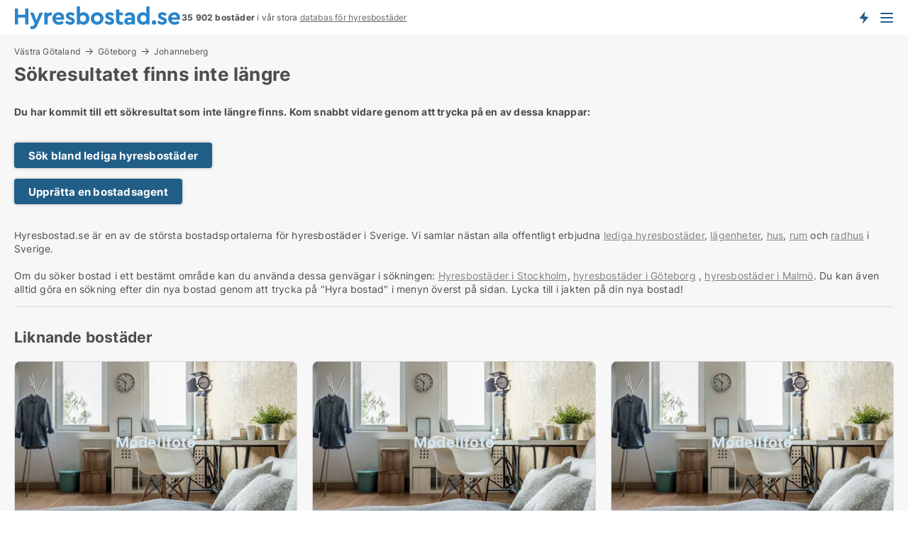

--- FILE ---
content_type: text/html; charset=utf-8
request_url: https://www.hyresbostad.se/rum/johanneberg/2174165
body_size: 7389
content:
<!doctype html>
<html lang="sv" prefix="og:http://ogp.me/ns#">
<head>
    
<meta charset="UTF-8" />

    <title>Sökresultatet 2174165 finns inte: Ledig rum i Johanneberg att hyr...</title>
        <meta name="description" content="Sökresultatet med ID 2174165 finns inte. Kom snabbt vidare genom att trycka på en av dessa knappar" />
        <meta property="fb:app_id" content="216588305803137" />
        <meta property="og:type" content="website" />
        <meta property="og:image" content="no-image" />
        <meta property="og:image:secure_url" content="no-image" />
        <meta property="og:image:alt" content="/images/noimage/Cache/DualBrandHousing_750.webp" />
        <meta property="og:image:width" content="640" />
        <meta property="og:image:height" content="480" />
        <meta property="og:url" content="https://www.hyresbostad.se/rum/johanneberg/2174165" />
        <meta property="og:title" content="Sökresultatet 2174165 finns inte: Ledig rum i Johanneberg att hyr..." />
        <meta property="og:description" content="Sökresultatet med ID 2174165 finns inte. Kom snabbt vidare genom att trycka på en av dessa knappar" />
<meta name="robots" content="noarchive"> <meta name="robots" content="noindex,follow" />

<link rel="canonical" href="https://www.hyresbostad.se/rum/johanneberg/2174165" />

    <meta name="viewport" content="width=device-width, initial-scale=1, maximum-scale=1" />
    <link rel="shortcut icon" href="/images/favicons/favicon-h.svg" type="image/svg+xml" />

    <link rel="stylesheet" type="text/css" href="/css/Fonts.css?v=qdyVyXTPGujr1_Zx6mSCH3rhyJE" />


<link rel="stylesheet" href="/bundles/css/styles.css?v=qzcA1MTrn6bNwgRdL0GSVSUsxOo" />
<link rel="stylesheet" href="/bundles/css/ie.css?v=arvbbbJlr3nYUy4yERXZvdZs-2M" />

    <link rel="stylesheet" type="text/css" href="/css/Print.css?v=bYdEREpUZoZiSfaoFUgZUwvL20s" media="print" />
<script>
    window.dataLayer = window.dataLayer || [];
    function gtag() { dataLayer.push(arguments); }
    gtag('consent', 'default', {
        'ad_user_data': 'denied',
        'ad_personalization': 'denied',
        'ad_storage': 'denied',
        'analytics_storage': 'denied'
    });
    gtag('js', new Date());
    gtag('config', 'G-THR9LS3XHT');
</script>


</head>
<body class="new-popup-layout">
    
    

<header id="header">
    <section>
<a href="https://www.hyresbostad.se/" class="logo">
                    <img alt="Hyra lägenhet och bostad. Lediga lägenheter och bostäder att hyra" title="Hyra lägenhet och bostad. Lediga lägenheter och bostäder att hyra" src="/media/1001/hyresbostad_logo_236x35.svg"  />
                    
                </a>            <div class="post-logo">
                    <ul class="info" id="presentation_info" data-separator="&#xA0;" data-animate="false">
                        <li><span class="show-desktop"><strong>35 902</strong> lediga bostäder att hyra just nu på Sveriges <a class="tos-info" href="javascript:void(0)" popup-content-id="8025" data-anchor="tos_mails" style="text-decoration:underline;"><strong>Sveriges stora portal för hyresbostäder</strong></a></span><span class="show-mobile"><b>35 902 bostäder</b> i vår stora <a class="tos-info" href="javascript:void(0)" popup-content-id="8025" data-anchor="tos_mails" style="text-decoration:underline;">databas för hyresbostäder</a></span></li>
                    </ul>


            </div>
            <div class="logo-btns">
                <a id="special_product_button" class="special-product-button" onclick="ShowPreAuthPopup('HeaderSpecialButton', 'Popup_FrequencyUserCreation', '', false, '', '');">Få besked om nya bostäder!</a>

                <div class="notification-buttons show-mobile">
                    
<a data-action="user-notifications" data-api="UserNotificationPopup" data-type="Default" class="notification-counter" style="display:none;"
   data-text="Nya bostäder" data-empty-text="Bostäder som passar din agent">
    <label data-action="label"></label>
    <span class="counter" data-action="counter"></span>
</a>
                </div>


                    <a class="show-menu-button" onclick="ToggleMenu();"></a>
            </div>
        <div id="slide_nav" class="mobile-navi"></div>
    </section>
        <nav>
                <div  data-single-line="">
                    <aside>
<span><a class="show-desktop regular with-nested" onmouseover="this.prevFontColor=this.style.color;this.style.color='#f5870b'" onmouseout="this.style.color=this.prevFontColor" href="https://www.hyresbostad.se/about">Om Hyresbostad.se</a><ul class="nested-links"><li><a class="regular" href="https://www.hyresbostad.se/kontakt">Kontakta oss</a></li><li><a class="regular" href="https://www.hyresbostad.se/haer-kommer-bostaederna-ifraan">Här kommer bostäderna ifrån</a></li><li><a class="regular" href="https://www.hyresbostad.se/betalningsanvaendare-foerdelar-som-bostadssoekande">Betalningsanvändare - fördelar</a></li><li><a class="regular" href="/hitta-fel-och-faa-en-beloening" rel="nofollow">Belöning för fel</a></li><li><a class="regular" href="https://www.hyresbostad.se/facebook-communities">Facebook communities</a></li></ul></span><span><a class="regular with-nested" href="https://www.hyresbostad.se/hyra-bostader">Hitta hyresbostad</a><ul class="nested-links"><li><a class="regular" href="https://www.hyresbostad.se/hyra/laegenheter">Lägenhet uthyres</a></li><li><a class="regular" href="https://www.hyresbostad.se/hyra/hus">Hus uthyres</a></li><li><a class="regular" href="https://www.hyresbostad.se/hyra/rum">Rum uthyres</a></li></ul></span><span><a class="bold with-nested" onmouseover="this.prevFontColor=this.style.color;this.style.color='#f5870b'" onmouseout="this.style.color=this.prevFontColor" href="/hyra-ut-bostader">Hitta hyresgäst</a><ul class="nested-links"><li><a class="regular" href="https://www.hyresbostad.se/hyra-ut-bostader/laegenheter">Hyra ut bostadsrätt</a></li><li><a class="regular" href="https://www.hyresbostad.se/hyra-ut-bostader/hus">Hyra ut hus</a></li></ul></span><span><a class="regular with-nested" onmouseover="this.prevFontColor=this.style.color;this.style.color='#f5870b'" onmouseout="this.style.color=this.prevFontColor" href="https://www.hyresbostad.se/kunskap-om">Kunskap om</a><ul class="nested-links"><li><a class="regular" href="https://www.hyresbostad.se/hyresbostaeder-fraagor-svar">Frågor och svar om hyresbostäder</a></li><li><a class="regular" href="https://www.hyresbostad.se/kolla-hyresvaerden-foere-betalning">Kolla hyresvärden före betalning</a></li><li><a class="regular" href="https://www.hyresbostad.se/blogg">Blogg</a></li><li><a class="regular" href="https://www.hyresbostad.se/nyheter">Nyheter</a></li><li><a class="regular" href="https://www.hyresbostad.se/hyresbostads-ordbok">Hyresbostads-ordbok</a></li></ul></span><span><a class="bold with-nested" onmouseover="this.prevFontColor=this.style.color;this.style.color='#f5870b'" onmouseout="this.style.color=this.prevFontColor" href="https://www.hyresbostad.se/bostads-statistik">Data om hyresbostäder</a><ul class="nested-links"><li><a class="regular" href="https://www.hyresbostad.se/bostads-statistik/hyresbostaeder-utveckling">Utvecklingen av lediga hyresbostäder</a></li><li><a class="regular" href="https://www.hyresbostad.se/bostads-statistik/nya-hyresbostaeder-utveckling">Utvecklingen av nya lediga hyresbostäder</a></li><li><a class="regular" href="https://www.hyresbostad.se/bostads-statistik/uthyrda-bostaeder-utveckling">Utvecklingen av uthyrda bostäder</a></li></ul></span>                        
                    </aside>
                    <aside>
<a class="show-desktop regular" onmouseover="this.prevFontColor=this.style.color;this.style.color='#f5870b'" onmouseout="this.style.color=this.prevFontColor" href="https://www.hyresbostad.se/create-user-profile">Sign up</a><a class="show-mobile bold" onmouseover="this.prevFontColor=this.style.color;this.style.color='#f5870b'" onmouseout="this.style.color=this.prevFontColor" href="https://www.hyresbostad.se/create-user-profile">Sign up</a><a class="button orange regular plus" onmouseover="this.prevFontColor=this.style.color;this.style.color='#f5870b'" onmouseout="this.style.color=this.prevFontColor" href="/skapa-bostadsannons">Upprätta annons</a>                                <a class="login show-desktop" href="javascript:ShowLoginPopup()">Logga in</a>
                    </aside>
                </div>
        </nav>
    
</header>


    <main id="layout" class=" ad-details">
        <div id="container">
            <div id="mainContent">
                
    <div class="breadcrumb head" id="simple_bread_crumb"><a href="/hyra/rum/vaestra-goetaland" class="Rum att hyra i Västra Götaland" onclick="ClearSearch()" oncontextmenu="ClearSearch()">Västra Götaland</a><a href="/hyra/rum/goeteborg" class="Rum att hyra i Göteborg" onclick="ClearSearch()" oncontextmenu="ClearSearch()">Göteborg</a><a href="/hyra/rum/johanneberg" class="Rum att hyra  i  Johanneberg" onclick="ClearSearch()" oncontextmenu="ClearSearch()">Johanneberg</a></div><script type="application/ld+json">
    {
      "@context": "https://schema.org",
      "@type": "BreadcrumbList",
      "itemListElement": [{
        "@type": "ListItem",
        "position": 1,
        "name": "Västra Götaland",
        "item": "https://www.hyresbostad.se/hyra/rum/vaestra-goetaland"
      },{
        "@type": "ListItem",
        "position": 2,
        "name": "Göteborg",
        "item": "https://www.hyresbostad.se/hyra/rum/goeteborg"
      },{
        "@type": "ListItem",
        "position": 3,
        "name": "Johanneberg",
        "item": "https://www.hyresbostad.se/hyra/rum/johanneberg"
      }]
    }
    </script>

                <div class="content page-content" id="page_data">
                    
                    







<div class="content-page">
    <h1 data-page-title="1" data-single-line="False">Sökresultatet finns inte längre</h1>
    <div data-page-content="1" class="text-section"><p><strong>Du har kommit till ett sökresultat som inte längre finns. Kom snabbt vidare genom att trycka på en av dessa knappar:<br /><br /></strong></p><p><a class="button " href="/hyra">Sök bland lediga hyresbostäder</a></p><p><a class="button " href="javascript:ShowPreAuthPopup(`HeaderSpecialButton`,``,``,false,``,``);">Upprätta en bostadsagent</a></p><p><br />Hyresbostad.se är en av de största bostadsportalerna för hyresbostäder i Sverige. Vi samlar nästan alla offentligt erbjudna <a style="text-decoration: underline; color: #808080; cursor: pointer;" href="https://www.hyresbostad.se/hyra">lediga hyresbostäder</a>, <a style="text-decoration: underline; color: #808080; cursor: pointer;" href="/hyra/laegenheter">lägenheter</a>, <a style="text-decoration: underline; color: #808080; cursor: pointer;" href="/hyra/hus">hus</a>, <a style="text-decoration: underline; color: #808080; cursor: pointer;" href="/hyra/rum">rum</a> och <a style="text-decoration: underline; color: #808080; cursor: pointer;" href="/bostad/hus">radhus</a> i Sverige.<br /><br />Om du söker bostad i ett bestämt område kan du använda dessa genvägar i sökningen: <a style="text-decoration: underline; color: #808080; cursor: pointer;" href="/hyra/stockholmslaen">Hyresbostäder i Stockholm</a>, <a style="text-decoration: underline; color: #808080; cursor: pointer;" href="/hyra/goeteborg">hyresbostäder i Göteborg</a> , <a style="text-decoration: underline; color: #808080; cursor: pointer;" href="/hyra/malmoe">hyresbostäder i Malmö</a>. Du kan även alltid göra en sökning efter din nya bostad genom att trycka på "Hyra bostad" i menyn överst på sidan. Lycka till i jakten på din nya bostad!</p></div>
</div>




<style type="text/css">
    .image-watermark.--missing > span {
    font-weight: bold !important;
color:rgba(208, 230, 247,1) !important;
}
@media only screen and (max-width: 999px) {
    .image-watermark.--missing > span {
        font-weight: bold !important;
color:rgba(208, 230, 247,1) !important;
    }
}
    .image-watermark.--street > span {
    font-weight: bold !important;
color:rgba(208, 230, 247,1) !important;
}
@media only screen and (max-width: 999px) {
    .image-watermark.--street > span {
        font-weight: bold !important;
color:rgba(208, 230, 247,1) !important;
    }
}
</style>


    <script>
        var AdsList_CustomRoutes = {
        listMode: 'RelatedAds',
        tableHeader: '',
        isMapRendered: false,
        isMapShown: false,
        pageIndex: null
        }
    </script>
        <div id="ads_list" class="ads-list-wrapper regular-list grid">





            
            
            <div id="scroll_target"></div>
<h2 class="list-title">Liknande bostäder</h2>                <ul class="table-ads col-3">

                        <li class="">
                            <div  onclick="Redirect('/rum/johanneberg/3412621', false)">
                                    <h4 class="line-clamp line-2">
                                        <a href="/rum/johanneberg/3412621" target="_self" title="10 m2 rum att hyra i Johanneberg">10 m2 rum att hyra i Johanneberg</a>
                                    </h4>

                                    <div class="image">
                                            <a onclick="Redirect(&#x27;/rum/johanneberg/3412621&#x27;, false)" data-no-propagation>
        <div class="main-img">
            <img src="/StaticFiles/media/325888/Cache/rum_411.webp" alt="Rum att hyra i Johanneberg - Denna bostad har inget foto" title="Rum att hyra i Johanneberg - Denna bostad har inget foto" loading="lazy" />
<div class="image-watermark --missing"><span data-nosnippet="true">Modellfoto</span></div>            
        </div>
                                            </a>

                                    </div>




<div class="wrap">




                                    <div class="text-data" >
                                            <a href="/rum/johanneberg/3412621" data-no-propagation target="_self" title="Rum att hyra i Johanneberg">Rum att hyra i Johanneberg</a>
                                    </div>

                                        <div class="bottom"> 
                                            <div class="list-facts">
                                                <ul>
                                                        <li>
                                                            <label>Hyra: </label>
        <span>5 850 kr.</span>
                                                        </li>
                                                </ul>
                                            </div>
                                        </div>
                                            <div class="footer" data-footer="3412621">
                                                    <a class="button medium full-width show-desktop" data-buy-ad-button="3412621" onclick="ProcessAdRequest(3412621)" data-no-propagation>Få mer info</a>
                                            </div>

</div>                            </div>
                        </li>                    
                        <li class="">
                            <div  onclick="Redirect('/rum/johanneberg/3172277', false)">
                                    <h4 class="line-clamp line-2">
                                        <a href="/rum/johanneberg/3172277" target="_self" title="Rum att hyra i Johanneberg">Rum att hyra i Johanneberg</a>
                                    </h4>

                                    <div class="image">
                                            <a onclick="Redirect(&#x27;/rum/johanneberg/3172277&#x27;, false)" data-no-propagation>
        <div class="main-img">
            <img src="/StaticFiles/media/325888/Cache/rum_411.webp" alt="Rum att hyra i Johanneberg - Denna bostad har inget foto" title="Rum att hyra i Johanneberg - Denna bostad har inget foto" loading="lazy" />
<div class="image-watermark --missing"><span data-nosnippet="true">Modellfoto</span></div>            
        </div>
                                            </a>

                                    </div>




<div class="wrap">




                                    <div class="text-data" >
                                            <a href="/rum/johanneberg/3172277" data-no-propagation target="_self" title="Rum att hyra i Johanneberg">Rum att hyra i Johanneberg</a>
                                    </div>

                                        <div class="bottom"> 
                                            <div class="list-facts">
                                                <ul>
                                                        <li>
                                                            <label>Hyra: </label>
        <span>4 000 kr.</span>
                                                        </li>
                                                        <li>
                                                            <label>Ledig från:</label>
        <span>1. februari 2026</span>
                                                        </li>
                                                </ul>
                                            </div>
                                        </div>
                                            <div class="footer" data-footer="3172277">
                                                    <a class="button medium full-width show-desktop" data-buy-ad-button="3172277" onclick="ProcessAdRequest(3172277)" data-no-propagation>Få mer info</a>
                                            </div>

</div>                            </div>
                        </li>                    
                        <li class="">
                            <div  onclick="Redirect('/rum/johanneberg/3019312', false)">
                                    <h4 class="line-clamp line-2">
                                        <a href="/rum/johanneberg/3019312" target="_self" title="12 m2 rum att hyra i Johanneberg">12 m2 rum att hyra i Johanneberg</a>
                                    </h4>

                                    <div class="image">
                                            <a onclick="Redirect(&#x27;/rum/johanneberg/3019312&#x27;, false)" data-no-propagation>
        <div class="main-img">
            <img src="/StaticFiles/media/325888/Cache/rum_411.webp" alt="Rum att hyra i Johanneberg - Denna bostad har inget foto" title="Rum att hyra i Johanneberg - Denna bostad har inget foto" loading="lazy" />
<div class="image-watermark --missing"><span data-nosnippet="true">Modellfoto</span></div>            
        </div>
                                            </a>

                                    </div>




<div class="wrap">




                                    <div class="text-data" >
                                            <a href="/rum/johanneberg/3019312" data-no-propagation target="_self" title="Rum att hyra i Johanneberg">Rum att hyra i Johanneberg</a>
                                    </div>

                                        <div class="bottom"> 
                                            <div class="list-facts">
                                                <ul>
                                                        <li>
                                                            <label>Hyra: </label>
        <span>7 146 kr.</span>
                                                        </li>
                                                </ul>
                                            </div>
                                        </div>
                                            <div class="footer" data-footer="3019312">
                                                    <a class="button medium full-width show-desktop" data-buy-ad-button="3019312" onclick="ProcessAdRequest(3019312)" data-no-propagation>Få mer info</a>
                                            </div>

</div>                            </div>
                        </li>                    
                        <li class="">
                            <div  onclick="Redirect('/rum/3466402', false)">
                                    <h4 class="line-clamp line-2">
                                        <a href="/rum/3466402" target="_self" title="Rum att hyra i Göteborg">Rum att hyra i Göteborg</a>
                                    </h4>

                                    <div class="image">
                                            <a onclick="Redirect(&#x27;/rum/3466402&#x27;, false)" data-no-propagation>
        <div class="main-img">
            <img src="/StaticFiles/media/325888/Cache/rum_411.webp" alt="Rum att hyra i Område ej specificerat - Denna bostad har inget foto" title="Rum att hyra i Område ej specificerat - Denna bostad har inget foto" loading="lazy" />
<div class="image-watermark --missing"><span data-nosnippet="true">Modellfoto</span></div>            
        </div>
                                            </a>

                                    </div>




<div class="wrap">




                                    <div class="text-data" >
                                            <a href="/rum/3466402" data-no-propagation target="_self" title="Rum att hyra i Göteborg">Rum att hyra i Göteborg</a>
                                    </div>

                                        <div class="bottom"> 
                                            <div class="list-facts">
                                                <ul>
                                                        <li>
                                                            <label>Hyra: </label>
        <span>9 375 kr.</span>
                                                        </li>
                                                </ul>
                                            </div>
                                        </div>
                                            <div class="footer" data-footer="3466402">
                                                    <a class="button medium full-width show-desktop" data-buy-ad-button="3466402" onclick="ProcessAdRequest(3466402)" data-no-propagation>Få mer info</a>
                                            </div>

</div>                            </div>
                        </li>                    
                        <li class="">
                            <div  onclick="Redirect('/rum/3466403', false)">
                                    <h4 class="line-clamp line-2">
                                        <a href="/rum/3466403" target="_self" title="Rum att hyra i Göteborg">Rum att hyra i Göteborg</a>
                                    </h4>

                                    <div class="image">
                                            <a onclick="Redirect(&#x27;/rum/3466403&#x27;, false)" data-no-propagation>
        <div class="main-img">
            <img src="/StaticFiles/media/325888/Cache/rum_411.webp" alt="Rum att hyra i Område ej specificerat - Denna bostad har inget foto" title="Rum att hyra i Område ej specificerat - Denna bostad har inget foto" loading="lazy" />
<div class="image-watermark --missing"><span data-nosnippet="true">Modellfoto</span></div>            
        </div>
                                            </a>

                                    </div>




<div class="wrap">




                                    <div class="text-data" >
                                            <a href="/rum/3466403" data-no-propagation target="_self" title="Rum att hyra i Göteborg">Rum att hyra i Göteborg</a>
                                    </div>

                                        <div class="bottom"> 
                                            <div class="list-facts">
                                                <ul>
                                                        <li>
                                                            <label>Hyra: </label>
        <span>12 597 kr.</span>
                                                        </li>
                                                </ul>
                                            </div>
                                        </div>
                                            <div class="footer" data-footer="3466403">
                                                    <a class="button medium full-width show-desktop" data-buy-ad-button="3466403" onclick="ProcessAdRequest(3466403)" data-no-propagation>Få mer info</a>
                                            </div>

</div>                            </div>
                        </li>                    
                        <li class="">
                            <div  onclick="Redirect('/rum/3432296', false)">
                                    <h4 class="line-clamp line-2">
                                        <a href="/rum/3432296" target="_self" title="12 m2 rum att hyra i Göteborg">12 m2 rum att hyra i Göteborg</a>
                                    </h4>

                                    <div class="image">
                                            <a onclick="Redirect(&#x27;/rum/3432296&#x27;, false)" data-no-propagation>
        <div class="main-img">
            <img src="/StaticFiles/media/325888/Cache/rum_411.webp" alt="Rum att hyra i Område ej specificerat - Denna bostad har inget foto" title="Rum att hyra i Område ej specificerat - Denna bostad har inget foto" loading="lazy" />
<div class="image-watermark --missing"><span data-nosnippet="true">Modellfoto</span></div>            
        </div>
                                            </a>

                                    </div>




<div class="wrap">




                                    <div class="text-data" >
                                            <a href="/rum/3432296" data-no-propagation target="_self" title="Rum att hyra i Göteborg">Rum att hyra i Göteborg</a>
                                    </div>

                                        <div class="bottom"> 
                                            <div class="list-facts">
                                                <ul>
                                                        <li>
                                                            <label>Hyra: </label>
        <span>5 400 kr.</span>
                                                        </li>
                                                </ul>
                                            </div>
                                        </div>
                                            <div class="footer" data-footer="3432296">
                                                    <a class="button medium full-width show-desktop" data-buy-ad-button="3432296" onclick="ProcessAdRequest(3432296)" data-no-propagation>Få mer info</a>
                                            </div>

</div>                            </div>
                        </li>                    
                        <li class="">
                            <div  onclick="Redirect('/rum/3413715', false)">
                                    <h4 class="line-clamp line-2">
                                        <a href="/rum/3413715" target="_self" title="Rum att hyra i Göteborg">Rum att hyra i Göteborg</a>
                                    </h4>

                                    <div class="image">
                                            <a onclick="Redirect(&#x27;/rum/3413715&#x27;, false)" data-no-propagation>
        <div class="main-img">
            <img src="/StaticFiles/media/325888/Cache/rum_411.webp" alt="Rum att hyra i Område ej specificerat - Denna bostad har inget foto" title="Rum att hyra i Område ej specificerat - Denna bostad har inget foto" loading="lazy" />
<div class="image-watermark --missing"><span data-nosnippet="true">Modellfoto</span></div>            
        </div>
                                            </a>

                                    </div>




<div class="wrap">




                                    <div class="text-data" >
                                            <a href="/rum/3413715" data-no-propagation target="_self" title="Rum att hyra i Göteborg">Rum att hyra i Göteborg</a>
                                    </div>

                                        <div class="bottom"> 
                                            <div class="list-facts">
                                                <ul>
                                                        <li>
                                                            <label>Hyra: </label>
        <span>8 660 kr.</span>
                                                        </li>
                                                </ul>
                                            </div>
                                        </div>
                                            <div class="footer" data-footer="3413715">
                                                    <a class="button medium full-width show-desktop" data-buy-ad-button="3413715" onclick="ProcessAdRequest(3413715)" data-no-propagation>Få mer info</a>
                                            </div>

</div>                            </div>
                        </li>                    
                        <li class="">
                            <div  onclick="Redirect('/rum/3406711', false)">
                                    <h4 class="line-clamp line-2">
                                        <a href="/rum/3406711" target="_self" title="12 m2 rum att hyra i Göteborg">12 m2 rum att hyra i Göteborg</a>
                                    </h4>

                                    <div class="image">
                                            <a onclick="Redirect(&#x27;/rum/3406711&#x27;, false)" data-no-propagation>
        <div class="main-img">
            <img src="/StaticFiles/media/325888/Cache/rum_411.webp" alt="Rum att hyra i Område ej specificerat - Denna bostad har inget foto" title="Rum att hyra i Område ej specificerat - Denna bostad har inget foto" loading="lazy" />
<div class="image-watermark --missing"><span data-nosnippet="true">Modellfoto</span></div>            
        </div>
                                            </a>

                                    </div>




<div class="wrap">




                                    <div class="text-data" >
                                            <a href="/rum/3406711" data-no-propagation target="_self" title="Rum att hyra i Göteborg">Rum att hyra i Göteborg</a>
                                    </div>

                                        <div class="bottom"> 
                                            <div class="list-facts">
                                                <ul>
                                                        <li>
                                                            <label>Hyra: </label>
        <span>5 500 kr.</span>
                                                        </li>
                                                </ul>
                                            </div>
                                        </div>
                                            <div class="footer" data-footer="3406711">
                                                    <a class="button medium full-width show-desktop" data-buy-ad-button="3406711" onclick="ProcessAdRequest(3406711)" data-no-propagation>Få mer info</a>
                                            </div>

</div>                            </div>
                        </li>                    
                        <li class="">
                            <div  onclick="Redirect('/rum/3398653', false)">
                                    <h4 class="line-clamp line-2">
                                        <a href="/rum/3398653" target="_self" title="12 m2 rum att hyra i Göteborg">12 m2 rum att hyra i Göteborg</a>
                                    </h4>

                                    <div class="image">
                                            <a onclick="Redirect(&#x27;/rum/3398653&#x27;, false)" data-no-propagation>
        <div class="main-img">
            <img src="/StaticFiles/media/325888/Cache/rum_411.webp" alt="Rum att hyra i Område ej specificerat - Denna bostad har inget foto" title="Rum att hyra i Område ej specificerat - Denna bostad har inget foto" loading="lazy" />
<div class="image-watermark --missing"><span data-nosnippet="true">Modellfoto</span></div>            
        </div>
                                            </a>

                                    </div>




<div class="wrap">




                                    <div class="text-data" >
                                            <a href="/rum/3398653" data-no-propagation target="_self" title="Rum att hyra i Göteborg">Rum att hyra i Göteborg</a>
                                    </div>

                                        <div class="bottom"> 
                                            <div class="list-facts">
                                                <ul>
                                                        <li>
                                                            <label>Hyra: </label>
        <span>5 500 kr.</span>
                                                        </li>
                                                </ul>
                                            </div>
                                        </div>
                                            <div class="footer" data-footer="3398653">
                                                    <a class="button medium full-width show-desktop" data-buy-ad-button="3398653" onclick="ProcessAdRequest(3398653)" data-no-propagation>Få mer info</a>
                                            </div>

</div>                            </div>
                        </li>                    
                        <li class="">
                            <div  onclick="Redirect('/rum/3395460', false)">
                                    <h4 class="line-clamp line-2">
                                        <a href="/rum/3395460" target="_self" title="10 m2 rum att hyra i Göteborg">10 m2 rum att hyra i Göteborg</a>
                                    </h4>

                                    <div class="image">
                                            <a onclick="Redirect(&#x27;/rum/3395460&#x27;, false)" data-no-propagation>
        <div class="main-img">
            <img src="/StaticFiles/media/325888/Cache/rum_411.webp" alt="Rum att hyra i Område ej specificerat - Denna bostad har inget foto" title="Rum att hyra i Område ej specificerat - Denna bostad har inget foto" loading="lazy" />
<div class="image-watermark --missing"><span data-nosnippet="true">Modellfoto</span></div>            
        </div>
                                            </a>

                                    </div>




<div class="wrap">




                                    <div class="text-data" >
                                            <a href="/rum/3395460" data-no-propagation target="_self" title="Rum att hyra i Göteborg">Rum att hyra i Göteborg</a>
                                    </div>

                                        <div class="bottom"> 
                                            <div class="list-facts">
                                                <ul>
                                                        <li>
                                                            <label>Hyra: </label>
        <span>6 500 kr.</span>
                                                        </li>
                                                        <li>
                                                            <label>Ledig från:</label>
        <span>1. februari 2026</span>
                                                        </li>
                                                </ul>
                                            </div>
                                        </div>
                                            <div class="footer" data-footer="3395460">
                                                    <a class="button medium full-width show-desktop" data-buy-ad-button="3395460" onclick="ProcessAdRequest(3395460)" data-no-propagation>Få mer info</a>
                                            </div>

</div>                            </div>
                        </li>                    
                        <li class="">
                            <div  onclick="Redirect('/rum/3393694', false)">
                                    <h4 class="line-clamp line-2">
                                        <a href="/rum/3393694" target="_self" title="12 m2 rum att hyra i Göteborg">12 m2 rum att hyra i Göteborg</a>
                                    </h4>

                                    <div class="image">
                                            <a onclick="Redirect(&#x27;/rum/3393694&#x27;, false)" data-no-propagation>
        <div class="main-img">
            <img src="/StaticFiles/media/325888/Cache/rum_411.webp" alt="Rum att hyra i Område ej specificerat - Denna bostad har inget foto" title="Rum att hyra i Område ej specificerat - Denna bostad har inget foto" loading="lazy" />
<div class="image-watermark --missing"><span data-nosnippet="true">Modellfoto</span></div>            
        </div>
                                            </a>

                                    </div>




<div class="wrap">




                                    <div class="text-data" >
                                            <a href="/rum/3393694" data-no-propagation target="_self" title="Rum att hyra i Göteborg">Rum att hyra i Göteborg</a>
                                    </div>

                                        <div class="bottom"> 
                                            <div class="list-facts">
                                                <ul>
                                                        <li>
                                                            <label>Hyra: </label>
        <span>5 900 kr.</span>
                                                        </li>
                                                </ul>
                                            </div>
                                        </div>
                                            <div class="footer" data-footer="3393694">
                                                    <a class="button medium full-width show-desktop" data-buy-ad-button="3393694" onclick="ProcessAdRequest(3393694)" data-no-propagation>Få mer info</a>
                                            </div>

</div>                            </div>
                        </li>                    
                        <li class="">
                            <div  onclick="Redirect('/rum/3315319', false)">
                                    <h4 class="line-clamp line-2">
                                        <a href="/rum/3315319" target="_self" title="12 m2 rum att hyra i Göteborg">12 m2 rum att hyra i Göteborg</a>
                                    </h4>

                                    <div class="image">
                                            <a onclick="Redirect(&#x27;/rum/3315319&#x27;, false)" data-no-propagation>
        <div class="main-img">
            <img src="/StaticFiles/media/325888/Cache/rum_411.webp" alt="Rum att hyra i Område ej specificerat - Denna bostad har inget foto" title="Rum att hyra i Område ej specificerat - Denna bostad har inget foto" loading="lazy" />
<div class="image-watermark --missing"><span data-nosnippet="true">Modellfoto</span></div>            
        </div>
                                            </a>

                                    </div>




<div class="wrap">




                                    <div class="text-data" >
                                            <a href="/rum/3315319" data-no-propagation target="_self" title="Rum att hyra i Göteborg">Rum att hyra i Göteborg</a>
                                    </div>

                                        <div class="bottom"> 
                                            <div class="list-facts">
                                                <ul>
                                                        <li>
                                                            <label>Hyra: </label>
        <span>5 500 kr.</span>
                                                        </li>
                                                </ul>
                                            </div>
                                        </div>
                                            <div class="footer" data-footer="3315319">
                                                    <a class="button medium full-width show-desktop" data-buy-ad-button="3315319" onclick="ProcessAdRequest(3315319)" data-no-propagation>Få mer info</a>
                                            </div>

</div>                            </div>
                        </li>                    
                        <li class="">
                            <div  onclick="Redirect('/rum/3274246', false)">
                                    <h4 class="line-clamp line-2">
                                        <a href="/rum/3274246" target="_self" title="12 m2 rum att hyra i Göteborg">12 m2 rum att hyra i Göteborg</a>
                                    </h4>

                                    <div class="image">
                                            <a onclick="Redirect(&#x27;/rum/3274246&#x27;, false)" data-no-propagation>
        <div class="main-img">
            <img src="/StaticFiles/media/325888/Cache/rum_411.webp" alt="Rum att hyra i Område ej specificerat - Denna bostad har inget foto" title="Rum att hyra i Område ej specificerat - Denna bostad har inget foto" loading="lazy" />
<div class="image-watermark --missing"><span data-nosnippet="true">Modellfoto</span></div>            
        </div>
                                            </a>

                                    </div>




<div class="wrap">




                                    <div class="text-data" >
                                            <a href="/rum/3274246" data-no-propagation target="_self" title="Rum att hyra i Göteborg">Rum att hyra i Göteborg</a>
                                    </div>

                                        <div class="bottom"> 
                                            <div class="list-facts">
                                                <ul>
                                                        <li>
                                                            <label>Hyra: </label>
        <span>5 700 kr.</span>
                                                        </li>
                                                </ul>
                                            </div>
                                        </div>
                                            <div class="footer" data-footer="3274246">
                                                    <a class="button medium full-width show-desktop" data-buy-ad-button="3274246" onclick="ProcessAdRequest(3274246)" data-no-propagation>Få mer info</a>
                                            </div>

</div>                            </div>
                        </li>                    
                            <li class="empty"></li>
                            <li class="empty"></li>
                </ul>
            <div class="paging-space">
            </div>


            
            
            
        </div>

                            <div id="faqItem" data-page-faq-content="1" class="bottom-faq collapsible-blocks  hidden">
                                
                            </div>
                        <div data-extra-custom-page-content="1">
                            
                        </div>


<div class="seo-links-content" data-extra-bottom-content="1"><h2>Populära sökningar</h2>
                <div>
                    <a href="/hyra-bostader/johanneberg" 
                         
                        
                        
                        >Bostäder att hyra  i  Johanneberg</a>
                </div>

                <div>
                    <a href="/hyra/rum/goeteborg" 
                         
                        
                        
                        >Rum att hyra i Göteborg</a>
                </div>
                <div>
                    <a href="/hyra/rum/vaestra-goetaland" 
                         
                        
                        
                        >Rum att hyra i Västra Götaland</a>
                </div>
<a class="show-mobile show-all-link" onclick="$('[data-extra-bottom-content]').addClass('show-all')">Se alla populära sökningar</a></div>                </div>
            </div>
        </div>
    </main>
    
<footer id="footer">

<div class="newsletter-form" id="newsletter_form_holder">
        <fieldset class="body">
                    <div class="text">
<h3>Anmäl dig till vårt nyhetsbrev</h3><p>Jag vill gärna få nyhetsbrev från Hyresbostad.se</p>                    </div>
            
<form action="/Custom/NewsletterSubscriptionForm/Save?estateType=rum&cityName=johanneberg&zipCode=&adId=2174165&streetName=&isSearchResultPage=True&referrer=%2frum%2fjohanneberg%2f2174165" data-ajax="true" method="POST" data-ajax-mode="replace-with" data-ajax-update="#newsletter_form_holder" data-ajax-failure="alert('An unexpected error occured. Please contact support@mail.hyresbostad.se');" data-ajax-begin="LoadingPanel.Show();" data-ajax-complete="LoadingPanel.Hide();" datavalalert="1">
                <ul class="flex-box">
                    <li>
                        

<div class="custom-field">
    <input id="custom-field-input"
           type="text"
           
           class="big"
           placeholder=" "
           name="Email"
           data-val="true"
           data-val-required="Vänligen ange Email"
           data-val-regex-pattern="^([ ]&#x2B;)?([a-zA-Z0-9]([a-zA-Z\d_\-\.]&#x2B;)?)@((\[[0-9]{1,3}\.[0-9]{1,3}\.[0-9]{1,3}\.)|(([a-zA-Z0-9\-]&#x2B;\.)&#x2B;))([a-zA-Z]{2,15}|[0-9]{1,3})(\]?)([ ]&#x2B;)?$"
           data-val-regex="Emailadressen är inte korrekt" />
    <label for="custom-field-input-label">
        Email
    </label>
</div>
                    </li>
                    <li class="buttons">
                        <input type="hidden" name="FooterMode" value="value" />
                        <input type="submit" class="button big" value="OK" />
                    </li>
                </ul>
</form>
        </fieldset>
</div>

        <div class="body">

        </div>

        <div class="gray-box">
                <div>
                    <h6>Kontakt</h6><div>Hyresbostad.se <br>Mynstersvej 3, Frederiksberg<br><a href="mailto:support@hyresbostad.se">support@hyresbostad.se</a><br>CVR: 38854925</a><br></a><br>Via tjänsten kan sökande och uthyrare hitta varandra. Som ny sökande kostar uppgradering 19 kr för den första dagen och därefter 249 kr per 7 dagar i löpande abonnemang. Det finns ingen bindning.</div>
                </div>
                <div>
                    <h6>Viktiga genvägar</h6><a class="link regular" href="https://www.hyresbostad.se/about">Om oss</a><br/><a class="link regular" href="https://www.hyresbostad.se/kontakt">Kontakt</a><br/><a class="link regular" href="https://www.hyresbostad.se/villkor">Allmänna villkor</a><br/><a class="link regular" href="https://www.hyresbostad.se/villkor#abbvilkaar" data-anchor="tos_payment_header">Abonnemangsvillkor</a><br/><a class="link regular" href="https://www.hyresbostad.se/privacy">Datapolitik</a><br/><a class="link regular" href="https://www.hyresbostad.se/cookie-policy-and-terms">Cookiepolicy</a><br/><a class="link regular" href="https://www.hyresbostad.se/nyheter">Nyheter</a><br/><a class="link regular" href="https://www.hyresbostad.se/blogg">Blogg</a><br/><a class="link regular" href="https://www.hyresbostad.se/hyresbostaeder-fraagor-svar">Frågor och svar om hyresbostäder</a><br/><a class="link regular" href="https://www.hyresbostad.se/hyresbostads-ordbok">Hyresbostadslexikon</a><br/><a class="link regular" href="https://www.hyresbostad.se/bostads-statistik">Bostadsstatistik</a><br/><a class="link regular" href="/sitemap-information">Info om hyresbostäder</a><br/><a class="link regular" href="https://www.hyresbostad.se/lediga-hyresbostaeder">Sitemap</a><br/><a class="link regular" href="https://www.hyresbostad.se/feed/bostad-annonser">RSS</a>
                </div>
                <div>
                    <h6>Populära sökningar</h6><a class="link regular" href="https://www.hyresbostad.se/hyra/laegenheter/eskilstuna/pageindex40">Hyreslägenheter Eskilstuna</a><br/><a class="link regular" href="https://www.hyresbostad.se/hyra/laegenheter/lund">Hyra lägenhet Lund</a><br/><a class="link regular" href="https://www.hyresbostad.se/hyra/laegenheter/umeaa/">Hyreslägenheter Umeå</a><br/><a class="link regular" href="https://www.hyresbostad.se/hyra/laegenheter/karlstad">Hyreslägenheter Karlstad</a><br/><a class="link regular" href="https://www.hyresbostad.se/hyra/laegenheter/linkoeping">Hyreslägenheter Linköping</a><br/><a class="link regular" href="https://www.hyresbostad.se/hyra/laegenheter/oerebro/">Hyreslägenheter Örebro</a><br/><a class="link regular" href="https://www.hyresbostad.se/hyra/laegenheter/sundsvall/">Hyreslägenheter Sundsvall</a><br/><a class="link regular" href="https://www.hyresbostad.se/hyra/laegenheter/vaesteraas/">Hyra lägenhet Västerås</a><br/><a class="link regular" href="https://www.hyresbostad.se/hyra/laegenheter/joenkoeping">Hyreslägenheter Jönköping</a>
                </div>
                <div>
                    <h6>Populära sökningar</h6><a class="link regular" href="https://www.hyresbostad.se/hyra-bostader/norrkoeping">Hyresbostäder i Norrköping</a><br/><a class="link regular" href="https://www.hyresbostad.se/hyra/laegenheter/goeteborg">Hyreslägenheter Göteborg</a><br/><a class="link regular" href="https://www.hyresbostad.se/hyra/laegenheter/helsingborg">Hyreslägenheter Helsingborg</a><br/><a class="link regular" href="https://www.hyresbostad.se/hyra/laegenheter/norrkoeping">Hyreslägenheter Norrköping</a><br/><a class="link regular" href="https://www.hyresbostad.se/hyra-ut-bostader/laegenheter">Hyra ut lägenhet</a><br/><a class="link regular" href="https://www.hyresbostad.se/hyra/hus/skaane">Hyra hus</a><br/><a class="link regular" href="https://www.hyresbostad.se/hyra/laegenheter/goeteborg">Hyra lägenhet Göteborg</a><br/><a class="link regular" href="https://www.hyresbostad.se/hyra-bostader/oerebro">Hyresvärdar Örebro</a><br/><a class="link regular" href="https://www.hyresbostad.se/hyra/laegenheter/stockholm-innerstad">Hyresrätt Stockholm</a>
                </div>
                <div>
                    <h6>Populära sökningar</h6><a class="link regular" href="https://www.hyresbostad.se/hyra-bostader/falkoeping">Hyresbostäder Falköping</a><br/><a class="link regular" href="https://www.hyresbostad.se/hyra-ut-bostader/hus">Hyra ut hus</a><br/><a class="link regular" href="https://www.hyresbostad.se/hyra/laegenheter/malmoe">Hyra lägenhet Malmö</a><br/><a class="link regular" href="https://www.hyresbostad.se/hyra-bostader/vaesteraas/vaegar">Hyreslägenheter Västerås</a><br/><a class="link regular" href="https://www.hyresbostad.se/hyra-bostader/falkoeping">Falköpings Hyresbostäder</a><br/><a class="link regular" href="https://www.hyresbostad.se/hyra/laegenheter/stockholm">Hyra lägenhet Stockholm</a><br/><a class="link regular" href="https://www.hyresbostad.se/hyra-bostader/norrkoeping">Hyresbostäder Norrköping</a><br/><a class="link regular" href="https://www.hyresbostad.se/hyra/laegenheter">Hyra lägenhet</a>
                </div>
        </div>
</footer>


    

    

    <div id="page_scripts" class="page-scripts">
        

<script>
    var PageData = {
        Portal: 'DualBrandHousing',
        Country: 'Sweden',
        IsMobileDevice: false,
        CurrentNodeQueryString: 'nodeId=2032',
        QueryString: '&estateType=rum&cityName=johanneberg&zipCode=&adId=2174165&streetName=&isSearchResultPage=True&nodeId=2032&showSortingOptionsOnMobile=False',
        LoggedIn: false,
        CookiesAccepted: false,
        UserId: 0,
        ConfirmButton: 'OK',
        CancelButton: 'Ångra',
        ClosePopupLink: 'Stäng popup genom att trycka här',
        Language: '',
        BlockFrequencyPopup: false
    }
</script>


<script src="/bundles/jquery.js?v=7FzKbmXPHiM64thlGWAlvcRtLq0"></script>
<script src="/bundles/jqueryMVC.js?v=ya0c6wLBJBb6va1bhfNW4_aBO8s"></script>
<script src="/bundles/vue.js?v=i_JO_ZlBpzqs_YAeoNjkY4XzlS4"></script>
<script src="/bundles/Global.js?v=1c0Okd7_IkPk9OEUBNZAWkVl4pw"></script>
<script src="/bundles/LPSite.js?v=zwttm6HrVNSOSB4eRqccrV5viJo"></script>
<script src="/bundles/Controls.js?v=BJXMItQLSq1QYC2D57UCrqbM9KU"></script>

    <script src="/bundles/SignalRNotifications.js?v=q1q0LIvAhU2tVFKMwvDhA1o7ouk"></script>
    <script>
        var PushNotificationsKey = 'BOrtPuJZo0hOhC7DJLn8cKW_r0kbrW0Vlk71SOfOGSXcXSUQA5DMGP050EoeDVJrcZVl9V14xvYf7n4HEU8Lq84';
    </script>
    <script>
        var PreAuthPopup_BlinkingTitle = 'Väntar på svar';
    </script>
    <script src="/bundles/PreAuthPopup.js?v=bYinScYh6Wf6JK6POKHNx2yeGzo"></script>


    <script src="/bundles/AdDetails.js?v=G1wUwZZ-QoE-uM0goyQK6uZepZQ"></script>
    <script src="/bundles/carousel.js?v=KdV-G_KBDO-GMVhdKaEj9S6BIOQ"></script>
    <script src="/bundles/SharePopup.js?v=ZNtTp84uPSj1bO8O9J5Kfz0dHx4"></script>
    <script src="/bundles/AdsList.js?v=t26y7dobkUmDHotovDk1ji1tGn8"></script>
    <script src="/bundles/SuggestedPlaylistsCarousel.js?v=w2m90v8W8LKniUbH1laT5rNbN0U"></script>
    <script src="/bundles/InfoLabelPresentation.js?v=dIKvyI_CRj36N4n5RSYpAmFJpWk"></script>
    <script src="/bundles/NotificationButton.js?v=BR-YPdb2tf0JpiV92FqIsL0qjRI"></script>
    <script src="/bundles/LanguageVersionPageLinks.js?v=0B9Seb26VfdKlT1ApcjpLkBwG3I"></script>
    <script src="/bundles/HeadSection.js?v=RhKWE6PcmHeXSpTP0P_pHucbJEw"></script>
    <script src="/bundles/PageFaqContent.js?v=fEkNMbaIGWSCMdlwPmaVO5kdxJ4"></script>
    <script src="/bundles/SearchResultAdsStatistics.js?v=vUlPrQ-iR-xBJMO_JRl-rGO3oKc"></script>
    <script src="/bundles/AnchorTabs.js?v=1-0mDiz-eMfJUBPYS3jcvqIqj0o"></script>
    <script src="/bundles/PushNotification.js?v=meMoUP5djWVQf4soT-F0AFrKcuo"></script>

<script>$(function(){ $('#result_count').html(' (13)'); });</script><script>StartupFuncs.push('SuggestedPlaylistsCarousel_Init');</script><script>StartupFuncs.push('InfoLabelPresentation_Init');</script><script>StartupFuncs.push('SearchResultAdsStatistics_Init');</script><script>var CampUserId = GetLocalStorage('CampUserId');</script><script>function ResetCampIdParams() {
                                                    if (CampUserId) $('form[action]').each(function(){ $(this).attr('action', $(this).attr('action').AddGetParam('campuserid', CampUserId)); });
                                                }</script><script>$(ResetCampIdParams);</script><script>$(document).ajaxComplete(ResetCampIdParams);</script>


        
    </div>
    
    


    

    
</body>
</html>

